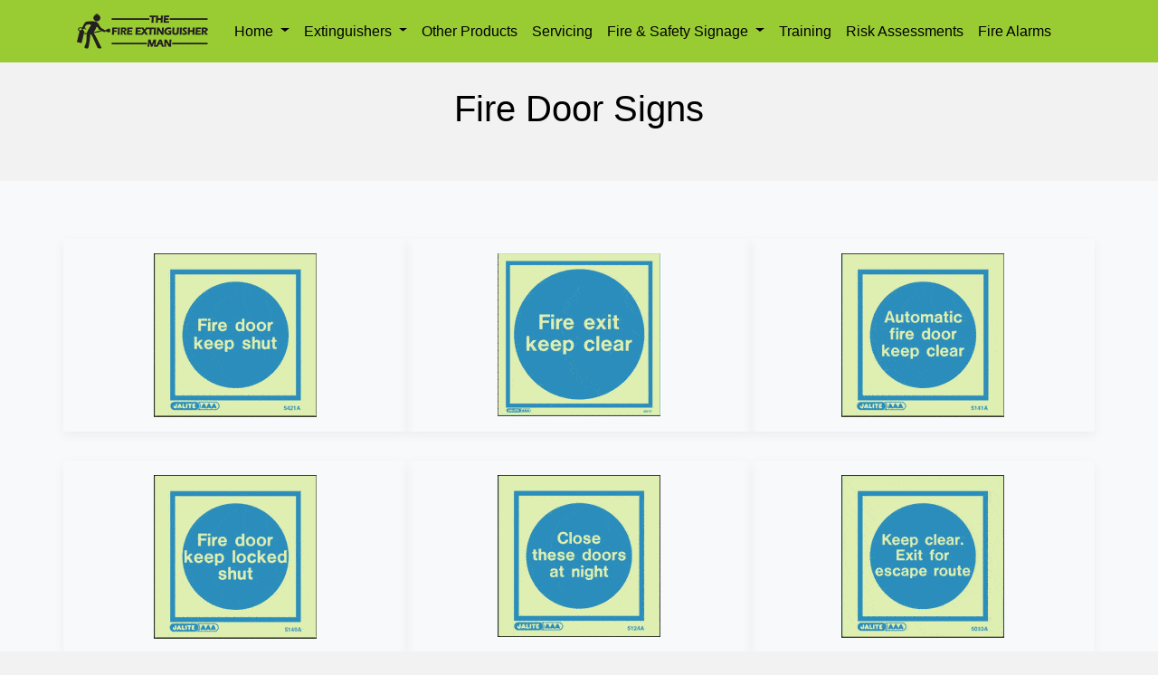

--- FILE ---
content_type: text/html; charset=UTF-8
request_url: http://tfem.net/door_signs/
body_size: 2394
content:
<!doctype html>
<html lang="en">
<head>
    <!-- Required meta tags -->
    <meta charset="utf-8">
    <meta name="viewport" content="width=device-width, initial-scale=1, shrink-to-fit=no">
    <link rel="apple-touch-icon" sizes="180x180" href="/apple-touch-icon.png">
    <link rel="icon" type="image/png" sizes="32x32" href="/favicon-32x32.png">
    <link rel="icon" type="image/png" sizes="16x16" href="/favicon.png">
    <link rel="manifest" href="/site.webmanifest">
    <link rel="mask-icon" href="/safari-pinned-tab.svg" color="#5bbad5">
    <meta name="msapplication-TileColor" content="#da532c">
    <meta name="theme-color" content="#ffffff">
    <!-- Bootstrap CSS -->
    <link rel="stylesheet" href="/css/bootstrap.min.css?v=2.7">
	<link href="/css/custom.css?v=1.7?1769544604" rel="stylesheet">
    <title>Fire Exit Door Signs | The Fire Extinguisher Man</title>
    <meta name="description" content="We supply and fit all types of door safety signs. The Fire Extinguisher Man - TFEM.net" />
</head>

<body><header>
<nav class="navbar navbar-expand-xl navbar-dark fixed-top bg-nav">
     <div class="container">
		 <a class="navbar-brand " href="/">
		  <picture>
			<source type="image/webp" srcset="/img/tfem_logo_full.webp">
				<img src="/img/tfem_logo_full.png" alt="Logo"/>
			</picture>
		  </a>
		  <button class="navbar-toggler" type="button" data-toggle="collapse" data-target="#navbarCollapse" aria-controls="navbarCollapse" aria-expanded="false" aria-label="Toggle navigation">
			<span class="navbar-toggler-icon"></span>
		  </button>
		  <div class="collapse navbar-collapse" id="navbarCollapse">
			<ul class="navbar-nav mr-auto ml-0">
			  <li class="nav-item dropdown">
				<a class="nav-link dropdown-toggle" href="/index.php" id="navbarDropdown" role="button" data-toggle="dropdown" aria-haspopup="true" aria-expanded="false">
				  Home <span class="sr-only">(current)</span>
				</a>
				<div class="dropdown-menu" aria-labelledby="navbarDropdown">
				  <a class="dropdown-item" href="/">Home</a>
				  <div class="dropdown-divider"></div>
				  <a class="dropdown-item" href="../about/">About Us</a>
				  <a class="dropdown-item" href="../contact/">Contact Us</a>
				  <a class="dropdown-item" href="../news/">News</a>
				</div>
			  </li>
			  <li class="nav-item dropdown">
				<a class="nav-link dropdown-toggle" href="../extinguishers/" id="navbarDropdownExt" role="button" data-toggle="dropdown" aria-haspopup="true" aria-expanded="false">
				  Extinguishers
				</a>
				<div class="dropdown-menu" aria-labelledby="navbarDropdownExt">
				  <a class="dropdown-item" href="../extinguishers/">Extinguishers</a>
				  <div class="dropdown-divider"></div>
				  <a class="dropdown-item" href="../water/">Water</a>
				  <a class="dropdown-item" href="../foam/">Foam</a>
				  <a class="dropdown-item" href="../powder/">Powder</a>
				  <a class="dropdown-item" href="../co2/">CO<sub>2</sub></a>
				  <a class="dropdown-item" href="../wet_chem/">Wet Chemical</a>
				</div>
			  </li>
			  <li class="nav-item">
				<a class="nav-link" href="../other_products/">Other Products</a>
			  </li>
			  <li class="nav-item">
				<a class="nav-link" href="../servicing/">Servicing</a>
			  </li>
			  <li class="nav-item dropdown">
				<a class="nav-link dropdown-toggle" href="../signage/" id="navbarDropdownSig" role="button" data-toggle="dropdown" aria-haspopup="true" aria-expanded="false">
				  Fire & Safety Signage
				</a>
				<div class="dropdown-menu" aria-labelledby="navbarDropdownSig">
				  <a class="dropdown-item" href="../signage/">Fire & Safety Signage</a>
				  <div class="dropdown-divider"></div>
				  <a class="dropdown-item" href="../exit_signs/">Fire Exit Signs</a>
				  <a class="dropdown-item" href="../action_signs/">Fire Action Signs</a>
				  <a class="dropdown-item" href="../equipment_location_signs/">Fire Equipment ID & Location Signs</a>
				  <a class="dropdown-item" href="../door_signs/">Fire Door Signs</a>
				</div>
			  </li>
			  <!--li class="nav-item dropdown">
				<a class="nav-link dropdown-toggle" href="../training/" id="navbarDropdownTrg" role="button" data-toggle="dropdown" aria-haspopup="true" aria-expanded="false">
				  Training
				</a>
				<div class="dropdown-menu" aria-labelledby="navbarDropdownTrg">
				  <a class="dropdown-item" href="../training/">Training</a>
				  <div class="dropdown-divider"></div>
				  <a class="dropdown-item" href="../class_training/">Photo 1</a>
				  <a class="dropdown-item" href="../outside_training/">Photo 2</a>
				  <a class="dropdown-item" href="../co2_discharge/">Photo 3</a>
				  <a class="dropdown-item" href="../water_discharge/">Photo 4</a>
				</div>
			  </li-->
			  
			  <li class="nav-item">
				<a class="nav-link" href="../training/">Training</a>
			  </li>
			  
			  <li class="nav-item">
				<a class="nav-link" href="../risk_assessments/">Risk Assessments</a>
			  </li>
			  <li class="nav-item">
				<a class="nav-link" href="../alarms/">Fire Alarms</a>
			  </li>
			</ul>
		  </div>
	  </div>
    </nav>
</header><main>
      <section class="jumbotron text-center pb-5">
        <div class="container p-0">
			<h1 class="jumbotron-heading">Fire Door Signs</h1>
		</div>
	  </section>
      <div class="album pt-5 pb-4 bg-light">
        <div class="container">
			<div class="row">
				<div class="col-md-4 col-sm-6 py-3 my-3 box-shadow">
					<picture>
						<source type="image/webp" srcset="/img/door_signs/5421a.webp">
						<img class="sign-img" src="/img/door_signs/5421a.gif" alt="">
					</picture>
				</div>
				<div class="col-md-4 col-sm-6 py-3 my-3 box-shadow">
					<picture>
						<source type="image/webp" srcset="/img/door_signs/5257e.webp">
						<img class="sign-img" src="/img/door_signs/5257e.gif" alt="">
					</picture>
				</div>
				<div class="col-md-4 col-sm-6 py-3 my-3 box-shadow">
					<picture>
						<source type="image/webp" srcset="/img/door_signs/5141a.webp">
						<img class="sign-img" src="/img/door_signs/5141a.gif" alt="">
					</picture>
				</div>
				<div class="col-md-4 col-sm-6 py-3 my-3 box-shadow">
					<picture>
						<source type="image/webp" srcset="/img/door_signs/5140a.webp">
						<img class="sign-img" src="/img/door_signs/5140a.gif" alt="">
					</picture>
				</div>
				<div class="col-md-4 col-sm-6 py-3 my-3 box-shadow">
					<picture>
						<source type="image/webp" srcset="/img/door_signs/5124a.webp">
						<img class="sign-img" src="/img/door_signs/5124a.gif" alt="">
					</picture>
				</div>
				<div class="col-md-4 col-sm-6 py-3 my-3 box-shadow">
					<picture>
						<source type="image/webp" srcset="/img/door_signs/5033a.webp">
						<img class="sign-img" src="/img/door_signs/5033a.gif" alt="">
					</picture>
				</div>
				<div class="col-md-12 py-3 my-3 box-shadow">
					<picture>
						<source type="image/webp" srcset="/img/door_signs/4304pt.webp">
						<img class="sign-img" src="/img/door_signs/4304pt.gif" alt="">
					</picture>
				</div>
				


			</div>
		</div>
      </div>
    </main>
<footer style="background-color:#B8DB70;">
<!--hr class="clearfix"-->
    <!-- Copyright -->
    <div class="footer-copyright container">
        <div class="row">
            <div class="col-md-12 text-center">
                <picture>
                    <source type="image/webp" srcset="/img/abacusfas-logo.webp">
                    <a href="https://www.abacusfireandsecurity.co.uk"><img class="sign-img" src="/img/abacusfas-logo.png" alt="Abacus Fire & Security Logo"></a>
                </picture>                
                <p>&quot;The Fire Extinguisher Man&quot; part of Abacus Fire and Security Ltd</p>
                <h6>Unit 2 Semer Court, Crockatt Road, Hadleigh, Suffolk, IP7 6RN.</h6>
                <p><strong>Tel: 01473 824 601</strong></p>
            </div>
        </div>
</footer>
<div class="bg-dark">
    <div class="container p-2 text-white">
        <div class="row">
            <div class="col-md-3 text-center text-md-left">
                <a class="text-white" href="/privacy/">Privacy Policy</a>
            </div>
            <div class="col-md-6 text-center">
                &copy; 2026 <a class="text-white" href="//tfem.net"> The Fire Extinguisher Man</a>
            </div>
            <div class="col-md-3 text-center text-md-right">
                <a class="text-white" href="#"><i class="fa fa-angle-double-up"></i> Back to top</a>
            </div>
        </div>        
    </div>
</div>
<!-- Footer -->
<link href="https://stackpath.bootstrapcdn.com/font-awesome/4.7.0/css/font-awesome.min.css" rel="stylesheet" integrity="sha384-wvfXpqpZZVQGK6TAh5PVlGOfQNHSoD2xbE+QkPxCAFlNEevoEH3Sl0sibVcOQVnN" crossorigin="anonymous">
<!-- Optional JavaScript -->
<!-- jQuery first, then Popper.js, then Bootstrap JS -->
<script src="/js/jquery-3.4.1.min.js"></script>
<script src="/js/popper.min.js"></script>
<script src="/js/bootstrap.min.js"></script>
<script src="/js/smooth-scroll.min.js"></script>
<script>
    var scroll = new SmoothScroll( 'a[href*="#"]', {
        // Selectors
        ignore: '[data-slide]',
        topOnEmptyHash: false
    } );
</script>
</body>
</html>

--- FILE ---
content_type: text/css
request_url: http://tfem.net/css/custom.css?v=1.7?1769544604
body_size: 1241
content:
:root {
  --jumbotron-padding-y: 3rem;
}

.jumbotron {
  padding-top: calc(var(--jumbotron-padding-y) * 2);
  padding-bottom: calc(var(--jumbotron-padding-y) * 2);
  margin-bottom: 0;
  color: #000000 !important;
  background-color: #f2f2f2 !important;
}
@media (min-width: 768px) {
  .jumbotron {
    padding-top: calc(var(--jumbotron-padding-y) * 2);
    padding-bottom: calc(var(--jumbotron-padding-y) * 2);
	
  }
}
@media (max-width: 768px) {
  .action-sign-sm{
	margin-top:10px !important;
}
}

.jumbotron p:last-child {
  margin-bottom: 0;
}

.jumbotron-heading {
  font-weight: 300;
}

.jumbotron .container {
  max-width: 40rem;
}
.jumbotron .containersign {
  max-width: 45rem !important;
}
footer {
  padding-top: 2rem;
  padding-bottom: 2rem;
}

footer p {
  margin-bottom: .25rem;
}
.classes { background-color: #e0edb5;}
.box-shadow { box-shadow: 0 .25rem .75rem rgba(0, 0, 0, .05); }

.bg-nav{
	background-color: #99CC33 !important;
	}
.bg-nav a{
	color: #000000 !important;
	transition: 0.3s;
	}
.bg-nav a:hover{
	color: #FFF !important;
	transition: 0.3s;
	}
.text-yellow{
	color: #CCB333 !important;
}a { 	color: green !important;}
/*.logo{
	
	width:5rem;
	height:2rem
}*/
body{
	 
	 background-color: #f2f2f2!important;
	 color: #000000 !important;
	  
}
/*
a {
    color: #000000!important;
}
*/
.card-img-top{
	height: 225px; width: 100%; display: block;
}
.card-img-star{
	height: 270px; width: 100%; display: block;
}
.class-img-thumbnail{
	height:45px;
	width:45px;
}
.fire { 
    background-image: url('/img/fire_bg.jpg');
    min-height: 300px;
    margin-top: 65px;
    padding-top: calc(var(--jumbotron-padding-y) * 1);
}
.fire .jumbotron-heading, .fire .lead {
    color: white;
}

.sign-img{
	display: block;margin: 0 auto;max-width: 100%;
}
.training-img{
	height: 600px; width: 100%; display: block;
}
@media (max-width: 1199px) {
    .bg-w{
    	
    	padding-left:15px!important;
    	margin-left:-16px!important;
    	margin-right:-16px!important;
    	background-color: #ffffff!important;
    	/*margin-bottom:-15px!important;*/
    }
	.bg-w a:hover{
	color: #000000 !important;
	}
}

.dropdown-menu{
	background-color: #B8DB70 !important;
	border-top:0;
	margin-top:13px;
	margin-right:10px;
}
.dropdown-menu a:hover{
	color: #FFF !important;
	background-color: #B8DB70 !important;
}
/*****  Carousel base class **************/
 .bd-placeholder-img {
        font-size: 1.125rem;
        text-anchor: middle;
        -webkit-user-select: none;
        -moz-user-select: none;
        -ms-user-select: none;
        user-select: none;
      }

      @media (min-width: 768px) {
        .bd-placeholder-img-lg {
          font-size: 3.5rem;
        }
      }
/* CUSTOMIZE THE CAROUSEL
-------------------------------------------------- */

/* Carousel base class */
.carousel {
  margin-bottom: 2rem;
}
/* Since positioning the image, we need to help out the caption */
.carousel-caption {
  bottom: 3rem;
  z-index: 10;
}

/* Declare heights because of positioning of img element */
.carousel-item {
  height: 28rem;
}
.carousel-item > img {
  position: absolute;
  top: 0;
  left: 0;
  min-width: 100%;
  height: 28rem;
}
.slide-img{
  position: absolute;
  top: 0;
  left: 0;
  min-width: 100%;
  height: 28rem;
}
#slide5 .carousel-item {
  height: 480px;
}
#slide5 .carousel-item > img {
  position: absolute;
  top: 0;
  left: 0;
  max-width: 90%;
  height: 480px;
}
#slide5 .slide-img{
  position: absolute;
  top: 0;
  left: 0;
  max-width: 90%;
  height: 480px;
}
.dropdown-divider {
    
    border-top: 1px solid rgba(0,0,0,.15) !important;
}
/* RESPONSIVE CSS
-------------------------------------------------- */
@media (min-width: 40em) {
  /* Bump up size of carousel content */
  .carousel-caption p {
    margin-bottom: 1.25rem;
    font-size: 1.25rem;
    line-height: 1.4;
  }
}

--- FILE ---
content_type: application/javascript
request_url: http://tfem.net/js/smooth-scroll.min.js
body_size: 2386
content:
/*! smooth-scroll v15.0.0 | (c) 2018 Chris Ferdinandi | MIT License | http://github.com/cferdinandi/smooth-scroll */
!(function(e,t){"function"==typeof define&&define.amd?define([],(function(){return t(e)})):"object"==typeof exports?module.exports=t(e):e.SmoothScroll=t(e)})("undefined"!=typeof global?global:"undefined"!=typeof window?window:this,(function(e){"use strict";var t={ignore:"[data-scroll-ignore]",header:null,topOnEmptyHash:!0,speed:500,speedAsDuration:!1,durationMax:null,durationMin:null,clip:!0,offset:100,easing:"easeInOutCubic",customEasing:null,updateURL:!0,popstate:!0,emitEvents:!0},n=function(){return"querySelector"in document&&"addEventListener"in e&&"requestAnimationFrame"in e&&"closest"in e.Element.prototype},o=function(){var e={};return Array.prototype.forEach.call(arguments,(function(t){for(var n in t){if(!t.hasOwnProperty(n))return;e[n]=t[n]}})),e},r=function(t){return!!("matchMedia"in e&&e.matchMedia("(prefers-reduced-motion)").matches)},a=function(t){return parseInt(e.getComputedStyle(t).height,10)},i=function(e){var t;try{t=decodeURIComponent(e)}catch(n){t=e}return t},u=function(e){"#"===e.charAt(0)&&(e=e.substr(1));for(var t,n=String(e),o=n.length,r=-1,a="",i=n.charCodeAt(0);++r<o;){if(0===(t=n.charCodeAt(r)))throw new InvalidCharacterError("Invalid character: the input contains U+0000.");t>=1&&t<=31||127==t||0===r&&t>=48&&t<=57||1===r&&t>=48&&t<=57&&45===i?a+="\\"+t.toString(16)+" ":a+=t>=128||45===t||95===t||t>=48&&t<=57||t>=65&&t<=90||t>=97&&t<=122?n.charAt(r):"\\"+n.charAt(r)}var u;try{u=decodeURIComponent("#"+a)}catch(e){u="#"+a}return u},c=function(e,t){var n;return"easeInQuad"===e.easing&&(n=t*t),"easeOutQuad"===e.easing&&(n=t*(2-t)),"easeInOutQuad"===e.easing&&(n=t<.5?2*t*t:(4-2*t)*t-1),"easeInCubic"===e.easing&&(n=t*t*t),"easeOutCubic"===e.easing&&(n=--t*t*t+1),"easeInOutCubic"===e.easing&&(n=t<.5?4*t*t*t:(t-1)*(2*t-2)*(2*t-2)+1),"easeInQuart"===e.easing&&(n=t*t*t*t),"easeOutQuart"===e.easing&&(n=1- --t*t*t*t),"easeInOutQuart"===e.easing&&(n=t<.5?8*t*t*t*t:1-8*--t*t*t*t),"easeInQuint"===e.easing&&(n=t*t*t*t*t),"easeOutQuint"===e.easing&&(n=1+--t*t*t*t*t),"easeInOutQuint"===e.easing&&(n=t<.5?16*t*t*t*t*t:1+16*--t*t*t*t*t),e.customEasing&&(n=e.customEasing(t)),n||t},s=function(){return Math.max(document.body.scrollHeight,document.documentElement.scrollHeight,document.body.offsetHeight,document.documentElement.offsetHeight,document.body.clientHeight,document.documentElement.clientHeight)},l=function(t,n,o,r){var a=0;if(t.offsetParent)do{a+=t.offsetTop,t=t.offsetParent}while(t);return a=Math.max(a-n-o,0),r&&(a=Math.min(a,s()-e.innerHeight)),a},d=function(e){return e?a(e)+e.offsetTop:0},f=function(e,t){var n=t.speedAsDuration?t.speed:Math.abs(e/1e3*t.speed);return t.durationMax&&n>t.durationMax?t.durationMax:t.durationMin&&n<t.durationMin?t.durationMin:n},m=function(e,t,n){t||history.pushState&&n.updateURL&&history.pushState({smoothScroll:JSON.stringify(n),anchor:e.id},document.title,e===document.documentElement?"#top":"#"+e.id)},h=function(t,n,o){0===t&&document.body.focus(),o||(t.focus(),document.activeElement!==t&&(t.setAttribute("tabindex","-1"),t.focus(),t.style.outline="none"),e.scrollTo(0,n))},p=function(t,n,o,r){if(n.emitEvents&&"function"==typeof e.CustomEvent){var a=new CustomEvent(t,{bubbles:!0,detail:{anchor:o,toggle:r}});document.dispatchEvent(a)}};return function(a,g){var y,v,S,E,b,O,I,M={};M.cancelScroll=function(e){cancelAnimationFrame(I),I=null,e||p("scrollCancel",y)},M.animateScroll=function(n,r,a){var i=o(y||t,a||{}),u="[object Number]"===Object.prototype.toString.call(n),g=u||!n.tagName?null:n;if(u||g){var v=e.pageYOffset;i.header&&!E&&(E=document.querySelector(i.header)),b||(b=d(E));var S,O,A,C=u?n:l(g,b,parseInt("function"==typeof i.offset?i.offset(n,r):i.offset,10),i.clip),w=C-v,L=s(),H=0,q=f(w,i),x=function(t,o){var a=e.pageYOffset;if(t==o||a==o||(v<o&&e.innerHeight+a)>=L)return M.cancelScroll(!0),h(n,o,u),p("scrollStop",i,n,r),S=null,I=null,!0},Q=function(t){S||(S=t),H+=t-S,O=H/parseInt(q,10),O=O>1?1:O,A=v+w*c(i,O),e.scrollTo(0,Math.floor(A)),x(A,C)||(I=e.requestAnimationFrame(Q),S=t)};0===e.pageYOffset&&e.scrollTo(0,0),m(n,u,i),p("scrollStart",i,n,r),M.cancelScroll(!0),e.requestAnimationFrame(Q)}};var A=function(t){if(!r()&&0===t.button&&!t.metaKey&&!t.ctrlKey&&"closest"in t.target&&(S=t.target.closest(a))&&"a"===S.tagName.toLowerCase()&&!t.target.closest(y.ignore)&&S.hostname===e.location.hostname&&S.pathname===e.location.pathname&&/#/.test(S.href)){var n=u(i(S.hash)),o=y.topOnEmptyHash&&"#"===n?document.documentElement:document.querySelector(n);o=o||"#top"!==n?o:document.documentElement,o&&(t.preventDefault(),M.animateScroll(o,S))}},C=function(e){if(null!==history.state&&history.state.smoothScroll&&history.state.smoothScroll===JSON.stringify(y)&&history.state.anchor){var t=document.querySelector(u(i(history.state.anchor)));t&&M.animateScroll(t,null,{updateURL:!1})}},w=function(e){O||(O=setTimeout((function(){O=null,b=d(E)}),66))};return M.destroy=function(){y&&(document.removeEventListener("click",A,!1),e.removeEventListener("resize",w,!1),e.removeEventListener("popstate",C,!1),M.cancelScroll(),y=null,v=null,S=null,E=null,b=null,O=null,I=null)},M.init=function(r){if(!n())throw"Smooth Scroll: This browser does not support the required JavaScript methods and browser APIs.";M.destroy(),y=o(t,r||{}),E=y.header?document.querySelector(y.header):null,b=d(E),document.addEventListener("click",A,!1),E&&e.addEventListener("resize",w,!1),y.updateURL&&y.popstate&&e.addEventListener("popstate",C,!1)},M.init(g),M}}));